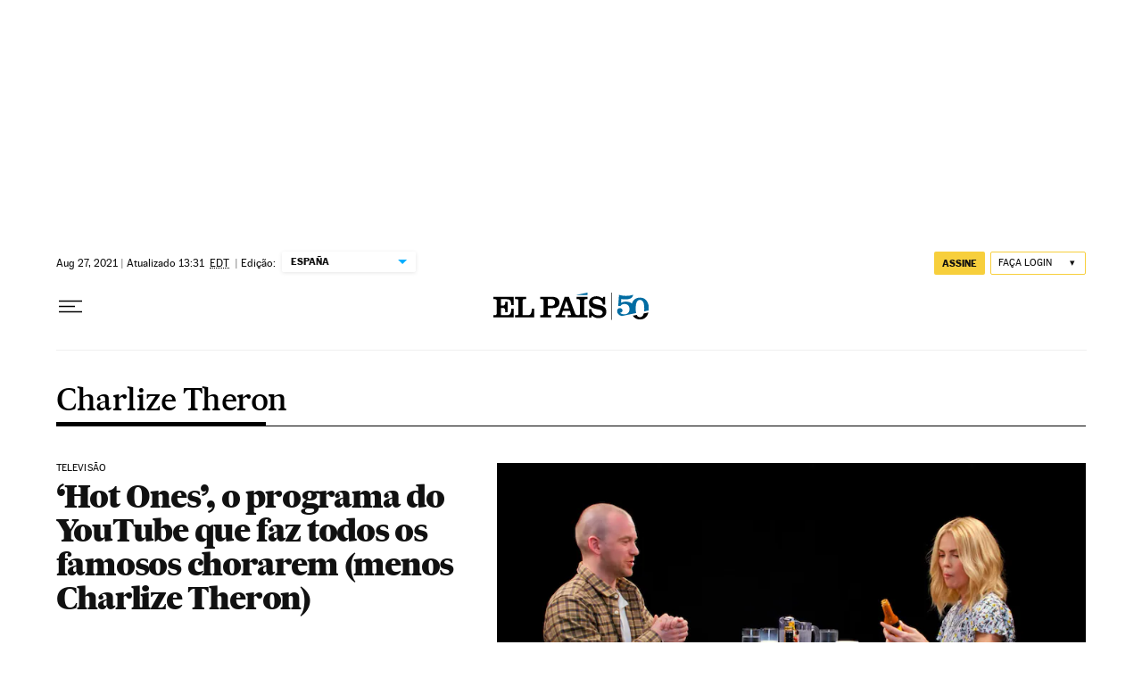

--- FILE ---
content_type: application/javascript; charset=utf-8
request_url: https://fundingchoicesmessages.google.com/f/AGSKWxXQjoLIbJbHPKrV2XgSs1swy7GNNbUO3EZ3S1H4D7NSNBGmpbm_tTmG2AUZdTkQ4ejunKAHMrDysOYb2S_efYOyn7fjvmvB_hFeQr2YUSWV9dFECkDXhrXQ8JH_fseueNKu30uNvq1STRr-H9pix6VcpFGlOK-Xej-cd9byPJb_78-RyqB3s9Hf5ihV/__ads_only&/peelad./adsfinal._paid_ads//adv/sprintf-
body_size: -1290
content:
window['899e561d-9e5a-4877-9048-5a3f53721e0a'] = true;

--- FILE ---
content_type: application/javascript; charset=utf-8
request_url: https://fundingchoicesmessages.google.com/f/AGSKWxWHJWkNsqzdBeCuMcPzAyEU5qs5LjIkUfIw89d3eRg-br99I871u9Tyz-xIzGbuKQJRc_eqJtULHodh_zAm8YG_FjsTVKgO8Tmg-WqXkK2Xd2Bh7rUgKZtwSkqgOIqZjDFfR_U=?fccs=W251bGwsbnVsbCxudWxsLG51bGwsbnVsbCxudWxsLFsxNzY5MTY0NzE2LDI4MDAwMDAwMF0sbnVsbCxudWxsLG51bGwsW251bGwsWzcsNl0sbnVsbCxudWxsLG51bGwsbnVsbCxudWxsLG51bGwsbnVsbCxudWxsLG51bGwsM10sImh0dHBzOi8vYnJhc2lsLmVscGFpcy5jb20vbm90aWNpYXMvY2hhcmxpemUtdGhlcm9uLyIsbnVsbCxbWzgsIms2MVBCam1rNk8wIl0sWzksImVuLVVTIl0sWzE2LCJbMSwxLDFdIl0sWzE5LCIyIl0sWzE3LCJbMF0iXSxbMjQsIiJdLFsyOSwiZmFsc2UiXV1d
body_size: 107
content:
if (typeof __googlefc.fcKernelManager.run === 'function') {"use strict";this.default_ContributorServingResponseClientJs=this.default_ContributorServingResponseClientJs||{};(function(_){var window=this;
try{
var qp=function(a){this.A=_.t(a)};_.u(qp,_.J);var rp=function(a){this.A=_.t(a)};_.u(rp,_.J);rp.prototype.getWhitelistStatus=function(){return _.F(this,2)};var sp=function(a){this.A=_.t(a)};_.u(sp,_.J);var tp=_.ed(sp),up=function(a,b,c){this.B=a;this.j=_.A(b,qp,1);this.l=_.A(b,_.Pk,3);this.F=_.A(b,rp,4);a=this.B.location.hostname;this.D=_.Fg(this.j,2)&&_.O(this.j,2)!==""?_.O(this.j,2):a;a=new _.Qg(_.Qk(this.l));this.C=new _.dh(_.q.document,this.D,a);this.console=null;this.o=new _.mp(this.B,c,a)};
up.prototype.run=function(){if(_.O(this.j,3)){var a=this.C,b=_.O(this.j,3),c=_.fh(a),d=new _.Wg;b=_.hg(d,1,b);c=_.C(c,1,b);_.jh(a,c)}else _.gh(this.C,"FCNEC");_.op(this.o,_.A(this.l,_.De,1),this.l.getDefaultConsentRevocationText(),this.l.getDefaultConsentRevocationCloseText(),this.l.getDefaultConsentRevocationAttestationText(),this.D);_.pp(this.o,_.F(this.F,1),this.F.getWhitelistStatus());var e;a=(e=this.B.googlefc)==null?void 0:e.__executeManualDeployment;a!==void 0&&typeof a==="function"&&_.To(this.o.G,
"manualDeploymentApi")};var vp=function(){};vp.prototype.run=function(a,b,c){var d;return _.v(function(e){d=tp(b);(new up(a,d,c)).run();return e.return({})})};_.Tk(7,new vp);
}catch(e){_._DumpException(e)}
}).call(this,this.default_ContributorServingResponseClientJs);
// Google Inc.

//# sourceURL=/_/mss/boq-content-ads-contributor/_/js/k=boq-content-ads-contributor.ContributorServingResponseClientJs.en_US.k61PBjmk6O0.es5.O/d=1/exm=ad_blocking_detection_executable,kernel_loader,loader_js_executable/ed=1/rs=AJlcJMztj-kAdg6DB63MlSG3pP52LjSptg/m=cookie_refresh_executable
__googlefc.fcKernelManager.run('\x5b\x5b\x5b7,\x22\x5b\x5bnull,\\\x22elpais.com\\\x22,\\\x22AKsRol83MK3qU-xDqlHmgBqSwrmHjQ-T8X0IxJ1zusHcDi8fEJTEKjAxh9PtT8SCZAkiUeAUaqWNW271Olq4gN79FtMV6mZLJZlJqky6RhmzS54Plz95Ztswe4DO4pw2fhuVTNpn4lHQCYT2h_p_jqy_SMvVbp_hjw\\\\u003d\\\\u003d\\\x22\x5d,null,\x5b\x5bnull,null,null,\\\x22https:\/\/fundingchoicesmessages.google.com\/f\/AGSKWxW_y54LHzbpOoWGcOopeWyW9Bh5cdZUlDGGQ4wlGtVPw2RUDYhnDyPZdkzfb82aXI1EZ73Cl6d70z6uuDTIJYCLKZ3ILi8GgPp6feD-Yx5s0nrTtFQK0u_YuxEmRSVQbA8m9GY\\\\u003d\\\x22\x5d,null,null,\x5bnull,null,null,\\\x22https:\/\/fundingchoicesmessages.google.com\/el\/AGSKWxVLWS4ohTGAe_rPmT0onpOe5_SdjbspRTZ2uSyjStG7ZsOyRLnuYomSPbin42HI1bzya3wV-J24n0y1uZOeLUcPm0SHX5_RXKEFW2WYmqTfEB4yXRt9AZ8c56eKF0bBe0YhuYw\\\\u003d\\\x22\x5d,null,\x5bnull,\x5b7,6\x5d,null,null,null,null,null,null,null,null,null,3\x5d\x5d,\x5b2,1\x5d\x5d\x22\x5d\x5d,\x5bnull,null,null,\x22https:\/\/fundingchoicesmessages.google.com\/f\/AGSKWxXCq4xJHss1jVgUD19l4o7uZYzDGuY-G63gr4A4WgJSD_FbRaa5yhL6ZqngX_YMdLWmXzS1NofhHYtSzs_Ac3xnEesmo6yvbGV47xOqb8PHQR90L1O52sIxxVa8Fw-rYTcOvUk\\u003d\x22\x5d\x5d');}